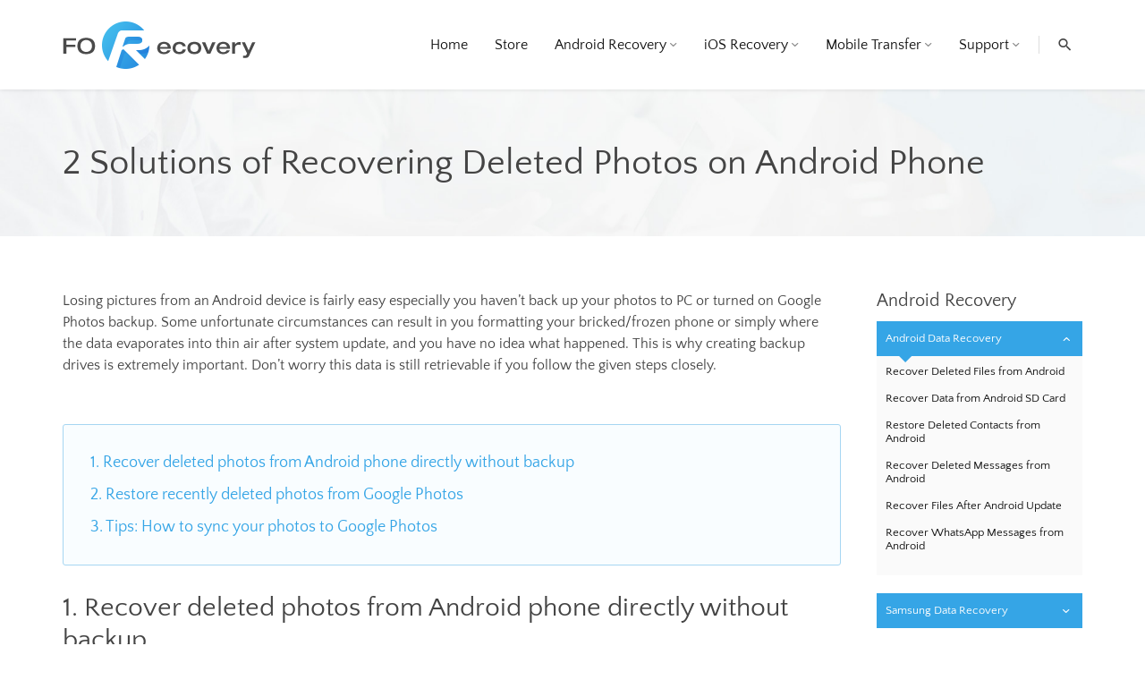

--- FILE ---
content_type: text/html; charset=UTF-8
request_url: https://www.forecovery.com/android/recover-photos-on-android.html
body_size: 10092
content:
<!DOCTYPE html>
<html lang="en-US" prefix="og: http://ogp.me/ns#">
<head>
<meta charset="UTF-8">
<meta name="apple-mobile-web-app-capable" content="yes" />
<meta http-equiv="X-UA-Compatible" content="IE=Edge"/>
<meta name='ir-site-verification-token' value='-786925778' />
<meta name="viewport" content="width=device-width, initial-scale=1.0, minimum-scale=1.0, maximum-scale=1.0, user-scalable=no" />
<link rel="profile" href="http://gmpg.org/xfn/11">
<link href="https://www.forecovery.com/wp-content/themes/forecovery/favicon.ico" rel="icon"/>
<title>Android Photo Recovery: Recover Deleted Photos and Pictures on Android Phone</title>

<!-- This site is optimized with the Yoast SEO plugin v4.5 - https://yoast.com/wordpress/plugins/seo/ -->
<meta name="description" content="Lose photos from your Android phone accidentally? Here we will show you three solutions to get them back from cloud, device internal storage and SD card."/>
<meta name="robots" content="noodp"/>
<link rel="canonical" href="https://www.forecovery.com/android/recover-photos-on-android.html" />
<meta property="og:locale" content="en_US" />
<meta property="og:type" content="article" />
<meta property="og:title" content="Android Photo Recovery: Recover Deleted Photos and Pictures on Android Phone" />
<meta property="og:description" content="Lose photos from your Android phone accidentally? Here we will show you three solutions to get them back from cloud, device internal storage and SD card." />
<meta property="og:url" content="https://www.forecovery.com/android/recover-photos-on-android.html" />
<meta property="og:site_name" content="FORecovery" />
<meta property="article:section" content="Android Recovery" />
<meta property="article:published_time" content="2017-03-20T17:11:49+00:00" />
<meta property="article:modified_time" content="2019-10-08T18:15:10+00:00" />
<meta property="og:updated_time" content="2019-10-08T18:15:10+00:00" />
<meta property="og:image" content="https://www.forecovery.com/wp-content/uploads/2017/03/hot-article.jpg" />
<meta property="og:image:width" content="800" />
<meta property="og:image:height" content="533" />
<meta name="twitter:card" content="summary" />
<meta name="twitter:description" content="Lose photos from your Android phone accidentally? Here we will show you three solutions to get them back from cloud, device internal storage and SD card." />
<meta name="twitter:title" content="Android Photo Recovery: Recover Deleted Photos and Pictures on Android Phone" />
<meta name="twitter:image" content="https://www.forecovery.com/wp-content/uploads/2017/03/hot-article.jpg" />
<!-- / Yoast SEO plugin. -->

<link rel='dns-prefetch' href='//www.forecovery.com' />
<link rel='dns-prefetch' href='//s.w.org' />
<link rel="alternate" type="application/rss+xml" title="FORecovery &raquo; Feed" href="https://www.forecovery.com/feed" />
<link rel="alternate" type="application/rss+xml" title="FORecovery &raquo; Comments Feed" href="https://www.forecovery.com/comments/feed" />
<link rel="alternate" type="application/rss+xml" title="FORecovery &raquo; 2 Solutions of Recovering Deleted Photos on Android Phone Comments Feed" href="https://www.forecovery.com/android/recover-photos-on-android.html/feed" />
		<script type="text/javascript">
			window._wpemojiSettings = {"baseUrl":"https:\/\/s.w.org\/images\/core\/emoji\/2.2.1\/72x72\/","ext":".png","svgUrl":"https:\/\/s.w.org\/images\/core\/emoji\/2.2.1\/svg\/","svgExt":".svg","source":{"concatemoji":"https:\/\/www.forecovery.com\/wp-includes\/js\/wp-emoji-release.min.js?ver=4.7.3"}};
			!function(a,b,c){function d(a){var b,c,d,e,f=String.fromCharCode;if(!k||!k.fillText)return!1;switch(k.clearRect(0,0,j.width,j.height),k.textBaseline="top",k.font="600 32px Arial",a){case"flag":return k.fillText(f(55356,56826,55356,56819),0,0),!(j.toDataURL().length<3e3)&&(k.clearRect(0,0,j.width,j.height),k.fillText(f(55356,57331,65039,8205,55356,57096),0,0),b=j.toDataURL(),k.clearRect(0,0,j.width,j.height),k.fillText(f(55356,57331,55356,57096),0,0),c=j.toDataURL(),b!==c);case"emoji4":return k.fillText(f(55357,56425,55356,57341,8205,55357,56507),0,0),d=j.toDataURL(),k.clearRect(0,0,j.width,j.height),k.fillText(f(55357,56425,55356,57341,55357,56507),0,0),e=j.toDataURL(),d!==e}return!1}function e(a){var c=b.createElement("script");c.src=a,c.defer=c.type="text/javascript",b.getElementsByTagName("head")[0].appendChild(c)}var f,g,h,i,j=b.createElement("canvas"),k=j.getContext&&j.getContext("2d");for(i=Array("flag","emoji4"),c.supports={everything:!0,everythingExceptFlag:!0},h=0;h<i.length;h++)c.supports[i[h]]=d(i[h]),c.supports.everything=c.supports.everything&&c.supports[i[h]],"flag"!==i[h]&&(c.supports.everythingExceptFlag=c.supports.everythingExceptFlag&&c.supports[i[h]]);c.supports.everythingExceptFlag=c.supports.everythingExceptFlag&&!c.supports.flag,c.DOMReady=!1,c.readyCallback=function(){c.DOMReady=!0},c.supports.everything||(g=function(){c.readyCallback()},b.addEventListener?(b.addEventListener("DOMContentLoaded",g,!1),a.addEventListener("load",g,!1)):(a.attachEvent("onload",g),b.attachEvent("onreadystatechange",function(){"complete"===b.readyState&&c.readyCallback()})),f=c.source||{},f.concatemoji?e(f.concatemoji):f.wpemoji&&f.twemoji&&(e(f.twemoji),e(f.wpemoji)))}(window,document,window._wpemojiSettings);
		</script>
		<style type="text/css">
img.wp-smiley,
img.emoji {
	display: inline !important;
	border: none !important;
	box-shadow: none !important;
	height: 1em !important;
	width: 1em !important;
	margin: 0 .07em !important;
	vertical-align: -0.1em !important;
	background: none !important;
	padding: 0 !important;
}
</style>
<link rel='stylesheet' id='other-css'  href='https://www.forecovery.com/wp-content/themes/forecovery/css/other.css?ver=4.7.3' type='text/css' media='all' />
<link rel='stylesheet' id='fonts-css'  href='https://www.forecovery.com/wp-content/themes/forecovery/css/fonts.css?ver=4.7.3' type='text/css' media='all' />
<link rel='stylesheet' id='forecovery-style-css'  href='https://www.forecovery.com/wp-content/themes/forecovery/style.css?ver=4.7.3' type='text/css' media='all' />
<script type='text/javascript' src='https://www.forecovery.com/wp-includes/js/jquery/jquery.js?ver=1.12.4'></script>
<script type='text/javascript' src='https://www.forecovery.com/wp-includes/js/jquery/jquery-migrate.min.js?ver=1.4.1'></script>
<link rel='https://api.w.org/' href='https://www.forecovery.com/wp-json/' />
<link rel="EditURI" type="application/rsd+xml" title="RSD" href="https://www.forecovery.com/xmlrpc.php?rsd" />
<link rel="wlwmanifest" type="application/wlwmanifest+xml" href="https://www.forecovery.com/wp-includes/wlwmanifest.xml" /> 
<meta name="generator" content="WordPress 4.7.3" />
<link rel='shortlink' href='https://www.forecovery.com/?p=143' />
<link rel="alternate" type="application/json+oembed" href="https://www.forecovery.com/wp-json/oembed/1.0/embed?url=https%3A%2F%2Fwww.forecovery.com%2Fandroid%2Frecover-photos-on-android.html" />
<link rel="alternate" type="text/xml+oembed" href="https://www.forecovery.com/wp-json/oembed/1.0/embed?url=https%3A%2F%2Fwww.forecovery.com%2Fandroid%2Frecover-photos-on-android.html&#038;format=xml" />
<link rel="pingback" href="https://www.forecovery.com/xmlrpc.php"></head>

<body class="post-template-default single single-post postid-143 single-format-standard group-blog">




	<header>
     
	 



	 
		<div class="wrap">

			<div class="logo">
				<a href="/"><img src="https://www.forecovery.com/wp-content/themes/forecovery/images/logo.png" alt=""/></a>
			</div>


			<nav>

				<ul id="primary-menu" class="main-menu"><li id="menu-item-12" class="menu-item menu-item-type-custom menu-item-object-custom menu-item-12"><a href="/">Home</a></li>
<li id="menu-item-95" class="menu-item menu-item-type-post_type menu-item-object-page menu-item-95"><a href="https://www.forecovery.com/store/">Store</a></li>
<li id="menu-item-375" class="menu-item menu-item-type-custom menu-item-object-custom menu-item-has-children menu-item-375"><a href="#">Android Recovery</a>
<ul class="sub-menu">
	<li id="menu-item-243" class="menu-item menu-item-type-post_type menu-item-object-product menu-item-243"><a href="https://www.forecovery.com/android-data-recovery/">Android Data Recovery</a></li>
	<li id="menu-item-244" class="menu-item menu-item-type-post_type menu-item-object-product menu-item-244"><a href="https://www.forecovery.com/android-data-extraction/">Android Data Extraction</a></li>
	<li id="menu-item-1709" class="menu-item menu-item-type-post_type menu-item-object-product menu-item-1709"><a href="https://www.forecovery.com/android-lock-screen-removal/">Android Lock Screen Removal</a></li>
	<li id="menu-item-242" class="menu-item menu-item-type-post_type menu-item-object-product menu-item-242"><a href="https://www.forecovery.com/android-data-backup-restore/">Android Data Backup &#038; Restore</a></li>
</ul>
</li>
<li id="menu-item-382" class="menu-item menu-item-type-custom menu-item-object-custom menu-item-has-children menu-item-382"><a href="#">iOS Recovery</a>
<ul class="sub-menu">
	<li id="menu-item-247" class="menu-item menu-item-type-post_type menu-item-object-product menu-item-247"><a href="https://www.forecovery.com/iphone-data-recovery/">iPhone Data Recovery</a></li>
	<li id="menu-item-246" class="menu-item menu-item-type-post_type menu-item-object-product menu-item-246"><a href="https://www.forecovery.com/ios-system-recovery/">iOS System Recovery</a></li>
	<li id="menu-item-245" class="menu-item menu-item-type-post_type menu-item-object-product menu-item-245"><a href="https://www.forecovery.com/whatsapp-transfer-backup-restore/">WhatsApp Transfer, Backup &#038; Restore</a></li>
</ul>
</li>
<li id="menu-item-384" class="menu-item menu-item-type-custom menu-item-object-custom menu-item-has-children menu-item-384"><a href="#">Mobile Transfer</a>
<ul class="sub-menu">
	<li id="menu-item-248" class="menu-item menu-item-type-post_type menu-item-object-product menu-item-248"><a href="https://www.forecovery.com/phone-transfer/">Phone Transfer</a></li>
</ul>
</li>
<li id="menu-item-1672" class="menu-item menu-item-type-custom menu-item-object-custom menu-item-has-children menu-item-1672"><a href="#">Support</a>
<ul class="sub-menu">
	<li id="menu-item-75" class="menu-item menu-item-type-post_type menu-item-object-page menu-item-75"><a href="https://www.forecovery.com/support/">Support</a></li>
	<li id="menu-item-1673" class="menu-item menu-item-type-post_type menu-item-object-page current_page_parent menu-item-1673"><a href="https://www.forecovery.com/how-to/">How To</a></li>
</ul>
</li>
</ul>

				<div class="search-box">
					<i class="search-open"></i>						
					
					<form method="get" action="https://www.forecovery.com/">
						<input class="search" type="search" value="" name="s" id="s" placeholder="Enter a Key Word Here">
						<button type="submit"></button>
						<i class="search-close"></i>
					</form>
				</div><!-- search-end -->


			</nav>
		</div>

		
	</header>
	<div class="m-header"></div>
	<!-- header-end -->
<!-- Go to www.addthis.com/dashboard to customize your tools --> <script type="text/javascript" src="//s7.addthis.com/js/300/addthis_widget.js#pubid=ra-58d8c81882d818ed"></script> 
	<div class="article-header">

		<div class="wrap">
			<h1>2 Solutions of Recovering Deleted Photos on Android Phone</h1><!-- title -->
		</div>

		<div class="bg-full" style="background-image: url(https://www.forecovery.com/wp-content/themes/forecovery/images/bg4.jpg)"></div>

	</div><!-- header-end -->
	

	<div class="wrap-has-side cf">
		

		<div class="article-detail">



			<div class="wrap"><!-- "wrap" for wordpress-textarea import content -->
			<p>Losing pictures from an Android device is fairly easy especially you haven&#8217;t back up your photos to PC or turned on Google Photos backup. Some unfortunate circumstances can result in you formatting your bricked/frozen phone or simply where the data evaporates into thin air after system update, and you have no idea what happened. This is why creating backup drives is extremely important. Don&#8217;t worry this data is still retrievable if you follow the given steps closely.</p>
<p>&nbsp;</p>
<blockquote><p><a href="#Part1">1. Recover deleted photos from Android phone directly without backup</a><br />
<a href="#Part2">2. Restore recently deleted photos from Google Photos</a><br />
<a href="#Part3">3. Tips: How to sync your photos to Google Photos</a></p></blockquote>
<h3 id="Part1">1. Recover deleted photos from Android phone directly without backup</h3>
<p>The most basic method to recover your deleted photos is recovering directly from your device using a third party tool kit if one does not have a backup of those images. We recommend you use <a href="https://www.forecovery.com/android-data-recovery/">Android Data Recovery</a> toolkit. By using Android Data Recovery, lost data in the form of contacts, videos, photos, and messages as well as calendars, call logs and other in-app data can be retrieved.</p>
<p>The app runs on windows and mac both. It is compatible with every Android device from Samsung (Galaxy S10, Note 10), LG (LG G8, V50), Motorola (Moto G7), Sony, OnePlus, etc in all Android version include the latest Android 10.0. You can perform an extensive scan with this kit to recover your lost data.</p>
<p><a class="download win" href="https://www.forecovery.com/downloads/android-data-recovery.exe ">Download Win</a><a class="download mac" href="https://www.forecovery.com/downloads/mac-android-data-recovery.dmg">Download Mac</a></p>
<p><strong>Step 1.</strong> Launch the software on your laptop or computer and select &#8220;Android Data Recovery&#8221; on the left of the window.</p>
<p><img class="size-full wp-image-7495 aligncenter" src="https://www.forecovery.com/wp-content/uploads/2019/04/fl-android-toolkit-main-1.png" alt="FL Android Toolkit Main 1" /></p>
<p>&nbsp;</p>
<p><strong>Step 2.</strong> Plug in your Android phone with the data cable to your computer.</p>
<p><img class="size-full wp-image-7476 aligncenter" src="https://www.forecovery.com/wp-content/uploads/2019/04/fl-android-data-recovery-1.png" alt="FL Android Data Recovery 1" /></p>
<p>Enable the USB debugging on your device; this allows the software to access your phone&#8217;s storage.</p>
<p><img class="size-full wp-image-7477 aligncenter" src="https://www.forecovery.com/wp-content/uploads/2019/04/fl-android-data-recovery-2.png" alt="FL Android Data Recovery 2" /></p>
<p>&nbsp;</p>
<p><strong>Step 3. </strong> A list of all the type of files you want to recover will pop up, check the one that says &#8220;gallery&#8221; and any other type of file that you want to recover and press the button that says &#8220;next&#8221; to continue.</p>
<p><img class="size-full wp-image-7479 aligncenter" src="https://www.forecovery.com/wp-content/uploads/2019/04/fl-android-data-recovery-4.png" alt="FL Android Data Recovery 4" /></p>
<p>&nbsp;</p>
<p>The software will begin to scan your device to check for any traces of the data you lost. For the first timers, we recommend using the &#8220;standard&#8221; option as it mostly gets the task done. In the case, it doesn&#8217;t then choose the advanced one as an alternate option to try later. Press &#8220;start&#8221; to continue.</p>
<p>The scan will take some time, so hold on tight.</p>
<p>&nbsp;</p>
<p><strong>Step 4.</strong> When the scan is complete, you can now view a list of all the data retrieved from your device. You can preview it as you like and select those you prefer to recover.</p>
<p>On choosing &#8220;recover,&#8221; it will ask you for a directory to save the retrieved files on. You can directly recover them on to your device as well as on to your laptop computer.</p>
<p><img class="size-full wp-image-7487 aligncenter" src="https://www.forecovery.com/wp-content/uploads/2019/04/fl-android-data-recovery-result-photos.jpg" alt="FL Android Data Recovery Result Photos" /></p>
<p>&nbsp;</p>
<h3 id="Part2">2. Restore recently deleted photos from Google Photos</h3>
<p>Most android devices identify with Google photos as their main backup directory so if you are likely to have backed up your photos to Google photos and would like to recover your lost data using Googles services then follow the following guide to help you get hold of your lost data.</p>
<p>When you delete photos from your Google account, the photos are not permanently deleted. The system stores those files in a temporary folder labeled trash for about 60 days&#8217; time period. After 60 days are over the contents of the trash folder are completely gotten rid of. So if you still have time, you can still restore them to your device.</p>
<p>&nbsp;</p>
<p>To restore images from Google photos, open Google photos app and select the folder &#8220;trash&#8221; from the menu option or open the link photos.Google.com/trash. You will be redirected to a new page with all the images deleted in the past 60 days.</p>
<p><img class="size-full wp-image-460 aligncenter" src="https://www.forecovery.com/wp-content/uploads/2017/03/recover-from-google-photo.png" alt="Recover from Google Photos" /></p>
<p>Select and restore the photos according to your preference. You can further access these photos in the Photos section.</p>
<p><img class="size-full wp-image-7468 aligncenter" src="https://www.forecovery.com/wp-content/uploads/2019/04/recover-from-google-photo-2.jpg" alt="Recover from Google Photo 2" /></p>
<p>There is a slight chance that you can recover photos that were permanently deleted after the 60 days time period. This is may be possible if you deleted photos from your laptop or phone storage and as well as from Google photos including the trash folder. In such a situation you can contact Google drive&#8217;s customer support team who will further help you in restoring the file for you. This can only be successful if you&#8217;ve exceeded the time period further by 21 days. However, you need to make your case in order to get the customer support team to help you out.</p>
<p>&nbsp;</p>
<p>To submit your request navigate to the &#8220;contact us&#8221; page and open &#8220;missing or deleted files&#8221; and contact them either by email or chat services. You can further obtain help through call as well.</p>
<h3 id="Part3">3. Tips: How to sync your photos to Google Photos</h3>
<p>To prevent such a situation from occurring in the first place you can sync your photos to Google Photos. This will keep a backup of all your important images and avoid any stressful situation in the long run. We would recommend using this especially if you are a professional photographer and since your work revolves around these photos, it should be your utmost priority to have high-quality backups. This section will provide you with some great tips on how to get started with Google photos.</p>
<p>&nbsp;</p>
<p>To sync your photos perform the following steps:</p>
<p>Begin by downloading the Google photos app using the Google play store. Skip, if you already have the app.</p>
<p>&nbsp;</p>
<p><strong>1.</strong> Open Google photos app.<br />
<strong>2.</strong> Sign in with your Google account<br />
<strong>3.</strong> Go to the main menu and choose Settings. Tap on &#8216;Back up &amp; Sync&#8217;</p>
<p><strong>4.</strong> Choose your preferred quality of the pictures in settings.<br />
Wait while Google begins to sync your entire photo library to its cloud services.</p>
<p><img class="alignnone size-full wp-image-1282" src="https://www.forecovery.com/wp-content/uploads/2017/04/google-photos-backup.png" alt="Google Photos Backup" /></p>
<p>You can choose the folders you want Google to sync to its cloud libraries by following the steps mentioned below.</p>
<p><strong>1.</strong> Launch the Google photos app<br />
<strong>2.</strong> Tap the icon with three parallel lines on the top left corner of your screen (over flow icon)<br />
<strong>3.</strong> Press the settings icon (the one that resembles a gear)<br />
<strong>4.</strong> Select back up and sync your photos.</p>
<p><audio style="display: none;" controls="controls"></audio></p>
			

<script>
jQuery(document).ready(function(){
if(navigator.userAgent.match(/(iPhone|iPod|Android|ios)/i)){
	jQuery("a.download").attr("href", "https://www.forecovery.com/mobile_download/android-data-recovery/");
}
})
</script>
    			
			
			
			
			
						</div>	

			<div class="post-meta">
				<!-- <img class="head-img" src=""/ alt=""> -->
				<div>
				<img src="https://www.forecovery.com/wp-content/uploads/2017/03/annie.jpg" width="80" height="80" alt="Annie" class="avatar avatar-80 wp-user-avatar wp-user-avatar-80 alignnone photo" />				<p class="author"><i>By</i>Annie</p>
				<p class="date">March 20, 2017</p>
				<p class="category"><i>In</i><a href="#"><a href="https://www.forecovery.com/android/" rel="category tag">Android Recovery</a></a></p>
				<div class="social-wrap">
					<a href="https://www.facebook.com/FORecovery/" class='facebook' target="_blank" rel="nofollow"></a>
					<a href="https://twitter.com/FORecoveryPro" class='twitter' target="_blank" rel="nofollow"></a>
					<a href="http://www.linkedin.com/in/forecovery/" class='linkedin' target="_blank" rel="nofollow"></a>
					<a href="https://plus.google.com/b/108341239026179746034/108341239026179746034" class='google-plus' target="_blank" rel="nofollow"></a>
					</div>

			</div>


			<div class="comment-wrap">
						
			</div>

	</div>
<div id="disqus_thread" style="margin-top:50px;"></div>
<script>

/**
*  RECOMMENDED CONFIGURATION VARIABLES: EDIT AND UNCOMMENT THE SECTION BELOW TO INSERT DYNAMIC VALUES FROM YOUR PLATFORM OR CMS.
*  LEARN WHY DEFINING THESE VARIABLES IS IMPORTANT: https://disqus.com/admin/universalcode/#configuration-variables*/
/*
var disqus_config = function () {
this.page.url = PAGE_URL;  // Replace PAGE_URL with your page's canonical URL variable
this.page.identifier = PAGE_IDENTIFIER; // Replace PAGE_IDENTIFIER with your page's unique identifier variable
};
*/
(function() { // DON'T EDIT BELOW THIS LINE
var d = document, s = d.createElement('script');
s.src = 'https://https-forecovery-com.disqus.com/embed.js';
s.setAttribute('data-timestamp', +new Date());
(d.head || d.body).appendChild(s);
})();
</script>
<noscript>Please enable JavaScript to view the <a href="https://disqus.com/?ref_noscript">comments powered by Disqus.</a></noscript>
			


		</div><!-- detail-end -->



		<div class="side">

			<h6>Android Recovery</h6><!-- outside-title -->

		<div class="box accordion"><i>Android Data Recovery</i><ul><li><a href="https://www.forecovery.com/android/recover-deleted-files-on-android.html">Recover Deleted Files from Android</a></li><li><a href="https://www.forecovery.com/android/recover-data-from-sd-card.html">Recover Data from Android SD Card</a></li><li><a href="https://www.forecovery.com/android/restore-contacts-on-android.html">Restore Deleted Contacts from Android</a></li><li><a href="https://www.forecovery.com/android/recover-deleted-text-messages-from-android.html">Recover Deleted Messages from Android</a></li><li><a href="https://www.forecovery.com/android/recover-files-after-android-update.html">Recover Files After Android Update</a></li><li><a href="https://www.forecovery.com/android/retrieve-deleted-whatsapp-messages-on-android.html">Recover WhatsApp Messages from Android</a></li></ul></div><div class="box accordion"><i>Samsung Data Recovery</i><ul><li><a href="https://www.forecovery.com/samsung/recover-whatsapp-messages-from-samsung.html">Recover WhatsApp Messages from Samsung</a></li><li><a href="https://www.forecovery.com/sumsung/recover-contacts-from-galaxy.html">Recover Contacts from Samsung</a></li><li><a href="https://www.forecovery.com/samsung/recover-data-from-samsung-sd-card.html">Recover Data from Samsung SD Card</a></li><li><a href="https://www.forecovery.com/samsung/recover-data-from-internal-memory.html">Recover Data from Internal Memory</a></li><li><a href="https://www.forecovery.com/samsung/retrieve-deleted-messages-from-samsung-galaxy.html">Retrieve Messages from Samsung</a></li><li><a href="https://www.forecovery.com/samsung/recover-deleted-photos-from-samsung-galaxy-s-note.html">Recover Photos from Samsung</a></li></ul></div><div class="box accordion"><i>Android Broken Data Recovery</i><ul><li><a href="https://www.forecovery.com/samsung/recover-files-from-dead-samsung.html">Retrieve Data from Dead Samsung</a></li><li><a href="https://www.forecovery.com/samsung/recover-data-from-frozen-samsung.html">Recover Data from Frozen Samsung</a></li><li><a href="https://www.forecovery.com/samsung/recover-message-from-broken-samsung.html">Recover Messages from Broken Samsung</a></li><li><a href="https://www.forecovery.com/samsung/recover-data-from-samsung-with-broken-screen.html">Recover Data from Broken Samsung</a></li><li><a href="https://www.forecovery.com/android/recover-data-from-water-damaged-android.html">5 Steps to Saving Your Water Damaged Android Phone </a></li><li><a href="https://www.forecovery.com/android/recover-data-if-android-restarting-auto.html">4 Ways to Fix Android Device that Keeps Restarting Automatically</a></li><li><a href="https://www.forecovery.com/android/get-data-off-your-brick-android-phone.html">Recover Data from Bricked Android</a></li><li><a href="https://www.forecovery.com/android/get-data-off-black-screen-android.html">Recover Broken Screen Android Data</a></li></ul></div><div class="box accordion"><i>iPhone to Android Transfer</i><ul><li><a href="https://www.forecovery.com/transfer/photos-from-iphone-to-android.html">Transfer iPhone Photos to Android</a></li><li><a href="https://www.forecovery.com/transfer/sms-from-iphone-to-android.html">Transfer SMS from iPhone to Android</a></li><li><a href="https://www.forecovery.com/transfer/whatsapp-messages-from-iphone-to-android.html">Transfer WhatsApp Messages from iPhone to Android</a></li><li><a href="https://www.forecovery.com/transfer/transfer-icloud-messages-to-android.html">Transfer iCloud Messages to Android</a></li><li><a href="https://www.forecovery.com/transfer/restore-icloud-contacts-to-android.html">Restore iCloud Contacts to Android</a></li><li><a href="https://www.forecovery.com/transfer/transfer-contacts-from-iphone-to-android.html">Transfer iPhone Contacts to Android</a></li></ul></div>

		</div><!-- side-end -->

	</div><!-- side & content end -->	
	
		


	<footer>
		<div class="wrap">

			<div class="footer-info cf">

				<div class="foot-box about">
					<p>About FORecovery</p>
					FORecovery provides Android, Samsung, iPhone data recovery utility and mobile transfer software, aiming to play as your mobile solution expert.				</div>

				<div class="foot-box support">
					<p>Support</p>
					<ul id="menu-support" class="menu"><li id="menu-item-55" class="menu-item menu-item-type-post_type menu-item-object-page menu-item-55"><a rel="nofollow" href="https://www.forecovery.com/about/">About FORecovery</a></li>
<li id="menu-item-53" class="menu-item menu-item-type-post_type menu-item-object-page menu-item-53"><a rel="nofollow" href="https://www.forecovery.com/privacy-policy/">Privacy Policy</a></li>
<li id="menu-item-52" class="menu-item menu-item-type-post_type menu-item-object-page menu-item-52"><a rel="nofollow" href="https://www.forecovery.com/terms-conditions/">Terms &#038; Conditions</a></li>
<li id="menu-item-604" class="menu-item menu-item-type-post_type menu-item-object-page menu-item-604"><a href="https://www.forecovery.com/sitemap/">Sitemap</a></li>
</ul>				</div>

				<div class="foot-box discover">
					<p>Discover FORecovery</p>
					<ul id="menu-discover-forecovery" class="menu"><li id="menu-item-252" class="menu-item menu-item-type-post_type menu-item-object-product menu-item-252"><a href="https://www.forecovery.com/android-data-recovery/">Android Data Recovery</a></li>
<li id="menu-item-253" class="menu-item menu-item-type-post_type menu-item-object-product menu-item-253"><a href="https://www.forecovery.com/android-data-extraction/">Android Data Extraction</a></li>
<li id="menu-item-251" class="menu-item menu-item-type-post_type menu-item-object-product menu-item-251"><a href="https://www.forecovery.com/iphone-data-recovery/">iPhone Data Recovery</a></li>
<li id="menu-item-254" class="menu-item menu-item-type-post_type menu-item-object-product menu-item-254"><a href="https://www.forecovery.com/ios-system-recovery/">iOS System Recovery</a></li>
</ul>				</div>

				<div class="foot-box social">
					<p>Follow FORecovery On</p>
					<div class="social-wrap">
						<a href="https://www.facebook.com/FORecovery/ " class='facebook' target="_blank" rel="nofollow"></a>
						<a href="https://twitter.com/FORecoveryPro" class='twitter' target="_blank" rel="nofollow"></a>
						<a href="http://www.linkedin.com/in/forecovery/" class='linkedin' target="_blank" rel="nofollow"></a>
						<a href="https://plus.google.com/b/108341239026179746034/108341239026179746034" class='google-plus' target="_blank" rel="nofollow"></a>
					</div>
					<span id="siteseal"><script async type="text/javascript" src="https://seal.godaddy.com/getSeal?sealID=IgMNhjIDyRCm1STLw4jiVz6ovGjyHQ6vzumJjocCr9RTHwh5xfsmV4W2NdwK"></script></span>
				</div>
				
			</div>

			<div class="copy">
				<i>© 2020 FORecovery Solution Ltd., All Rights Reserved</i>
				<div class="clone-menu">
					<!-- use js clone main-menu content -->
				</div>
			</div>

		</div>

	</footer><!-- footer end -->

<script type='text/javascript' src='https://www.forecovery.com/wp-content/themes/forecovery/js/plugins.js?ver=20170306'></script>
<script type='text/javascript' src='https://www.forecovery.com/wp-content/themes/forecovery/js/main.js?ver=20170306'></script>
<script type='text/javascript' src='https://www.forecovery.com/wp-includes/js/comment-reply.min.js?ver=4.7.3'></script>
<script type='text/javascript' src='https://www.forecovery.com/wp-includes/js/wp-embed.min.js?ver=4.7.3'></script>
<script>
	jQuery(document).ready(function(){
		jQuery(".current-menu-item").addClass("current");
	});
</script>
<script>
  (function(i,s,o,g,r,a,m){i['GoogleAnalyticsObject']=r;i[r]=i[r]||function(){
  (i[r].q=i[r].q||[]).push(arguments)},i[r].l=1*new Date();a=s.createElement(o),
  m=s.getElementsByTagName(o)[0];a.async=1;a.src=g;m.parentNode.insertBefore(a,m)
  })(window,document,'script','https://www.google-analytics.com/analytics.js','ga');

  ga('create', 'UA-96369702-1', 'auto');
  ga('send', 'pageview');

</script>
<!-- Piwik -->
<script type="text/javascript">
  var _paq = _paq || [];
  _paq.push(['trackPageView']);
  _paq.push(['enableLinkTracking']);
  (function() {
    var u="http://45.33.53.237:8088/";
    _paq.push(['setTrackerUrl', u+'piwik.php']);
    _paq.push(['setSiteId', 1]);
    var d=document, g=d.createElement('script'), s=d.getElementsByTagName('script')[0];
    g.type='text/javascript'; g.async=true; g.defer=true; g.src=u+'piwik.js'; s.parentNode.insertBefore(g,s);
  })();
</script>
<noscript><p><img src="http://45.33.53.237:8088/piwik.php?idsite=1" style="border:0;" alt="" /></p></noscript>
<!-- End Piwik Code -->

</body>
</html>


--- FILE ---
content_type: text/css
request_url: https://www.forecovery.com/wp-content/themes/forecovery/css/fonts.css?ver=4.7.3
body_size: 574
content:
@charset "utf-8";


@font-face {
	font-family: 'FORecovery';
	src: url('fonts/FORecovery100.woff2') format('woff2'),
		url('fonts/FORecovery100.woff') format('woff'),
		url('fonts/FORecovery100.svg#FORecovery100') format('svg');
	font-weight: 100;
	font-style: normal;
}
@font-face {
	font-family: 'FORecovery';
	src: url('fonts/FORecovery400.woff2') format('woff2'),
		url('fonts/FORecovery400.woff') format('woff'),
		url('fonts/FORecovery400.svg#FORecovery400') format('svg');
	font-weight: 400;
	font-style: normal;
}
@font-face {
	font-family: 'FORecovery';
	src: url('fonts/FORecovery700.woff') format('woff'),
		url('fonts/FORecovery700.woff') format('woff'),
		url('fonts/FORecovery700.svg#FORecovery700') format('svg');
	font-weight: 700;
	font-style: normal;
}




@font-face {
	font-family: 'Lato';
	src:url('fonts/Lato-Regular.woff') format('woff'),
		url('fonts/Lato-Regular.svg#Lato-Regular') format('svg');
	font-weight: 100;
	font-style: normal;
}
@font-face {
	font-family: 'Lato';
	src:url('fonts/Lato-Bold.woff') format('woff'),
		url('fonts/Lato-Bold.svg#Lato-Bold') format('svg');
	font-weight: 400;
	font-style: normal;
}



/*good*/
@font-face {
    font-family: 'trueno';
    src: url('fonts/truenorg-100-webfont.woff2') format('woff2'),
         url('fonts/truenorg-100-webfont.woff') format('woff');
    font-weight: 100;
    font-style: normal;
}

@font-face {
    font-family: 'trueno';
    src: url('fonts/truenorg-400-webfont.woff2') format('woff2'),
         url('fonts/truenorg-400-webfont.woff') format('woff');
    font-weight: 400;
    font-style: normal;
}
@font-face {
    font-family: 'trueno';
    src: url('fonts/truenorg-600-webfont.woff2') format('woff2'),
         url('fonts/truenorg-600-webfont.woff') format('woff');
    font-weight: 700;
    font-style: normal;
}

@font-face {
    font-family: 'trueno';
    src: url('fonts/truenorg-700-webfont.woff2') format('woff2'),
         url('fonts/truenorg-700-webfont.woff') format('woff');
    font-weight: 900;
    font-style: normal;
}



@font-face {
    font-family: 'quattrocento_sans';
    src: url('fonts/quattrocento_sans700.woff') format('woff');
    font-weight: 700;
    font-style: normal;
}

@font-face {
    font-family: 'quattrocento_sans';
    src: url('fonts/quattrocento_sans100.woff') format('woff');
    font-weight: 100;
    font-style: normal;
}



@font-face {
	font-family: 'myicon';
	src:    url('fonts/icomoon.eot?lgi8xq');
	src:    url('fonts/icomoon.eot?lgi8xq#iefix') format('embedded-opentype'),
	url('fonts/icomoon.ttf?lgi8xq') format('truetype'),
	url('fonts/icomoon.woff?lgi8xq') format('woff'),
	url('fonts/icomoon.svg?lgi8xq#icomoon') format('svg');
	font-weight: normal !important;
}


--- FILE ---
content_type: text/css
request_url: https://www.forecovery.com/wp-content/themes/forecovery/style.css?ver=4.7.3
body_size: 11030
content:
/*
Theme Name: FORecovery
Theme URI: http://underscores.me/
Author: Muyod
Author URI: http://muyod.com
Description: Theme for FORecovery
Version: 1.0.0
License: GNU General Public License v2 or later
License URI: LICENSE
Text Domain: forecovery

Base on HTML for Tansi:
Version: 1.0.0
Author: 87825846@qq.com
Author URI: http://www.allvery.com


Tags:

This theme, like WordPress, is licensed under the GPL.
Use it to make something cool, have fun, and share what you've learned with others.

FORecovery is based on Underscores http://underscores.me/, (C) 2012-2016 Automattic, Inc.
Underscores is distributed under the terms of the GNU GPL v2 or later.

Normalizing styles have been helped along thanks to the fine work of
Nicolas Gallagher and Jonathan Neal http://necolas.github.io/normalize.css/
*/

@charset "utf-8";

html{
	font-size: 16px;
}

body{
	font-size: 1rem;
}

/*Minimum-text*/
.time{
	font-size: 0.875rem;
}

/* site  basic ============================================================================================ */

html,body, p, input, h1, h2, h3, h4, h5, h6, ul, ol,li, dl, dt, dd, form,figure,svg{margin: 0; padding: 0;}
img{border:none;border:0;vertical-align: middle;}
body,li,a,div,nav,header,footer,section,span,p,article,ol,ul,figure,form,input,textarea,em,dl,dt,dd,.h,i,img,:after,:before{box-sizing: border-box;}
input[type=text]::-ms-clear {  display: none; width : 0; height: 0; }
input[type=text]::-ms-reveal {  display: none; width : 0; height: 0; }
input[type="search"]::-webkit-search-decoration,
input[type="search"]::-webkit-search-cancel-button,
input[type="search"]::-webkit-search-results-button,
input[type="search"]::-webkit-search-results-decoration{ display: none; }
input,button{-webkit-appearance: none;}
button{border: none;}
textarea,input,a,div,img,button,select,i,li{outline:none;}
a{-webkit-tap-highlight-color:rgba(19,20,21,0);text-decoration: none;}
em,i,cite{font-style: normal;}
textarea,input{border: 1px solid;}
li{
	list-style-type: none;
}
.article-detail ul li,.product-detail ul li{
	list-style-type: disc;
}
.article-detail ol li,.product-detail ol li{
	list-style-type: decimal;
}

textarea,input,body{
	font-family: 'quattrocento_sans','FORecovery',serif; /* 'quattrocento_sans'  or   'Lato'   or   'trueno' */
}

body{
	overflow-x:hidden;
	color: #444;
	
	font-weight: 100;
}
iframe{
	width: 100%;border:none;
}
p{
	line-height: 150%;
}
table{
	width: 100%;
	border-width: 1px;
	border-collapse: collapse;
	line-height: 48px;
}
table th{
	border-width: 1px;
	border-style: solid;
	font-weight: 400;
}
table td{
	border-width: 1px;
	border-style: solid;
}
table,th,td{
	border-color: #ddd;
	text-align: center;
}
thead{
	background: #fafafa;
}


blockquote{
	position: relative;
	font-size: 110%;
	margin: 30px 0;
	padding:24px 30px;
	line-height: 120%;
	overflow: hidden;
	font-style: normal;
	background: #f9fdff;
	border: 1px solid #a6d6f2;
	border-radius: 3px;
}
blockquote p{
	margin-bottom: 0 !important;
}
blockquote a{
	display: inline-block;vertical-align: top;
	margin: 5px 0;
}
blockquote a:hover{
	text-decoration: underline;
}

/* commonly ============================================================================================*/

a.full,.bg-full a{
	position: absolute;width: 100%;height: 100%;top: 0;left: 0;background:rgba(0,0,0,.0);opacity: 0; z-index: 99;
}

.cf:after{
	content: '';
	clear: both;
	display: block;
	height: 0;
}
.h{
	position: relative;
	margin-bottom: 10px;margin-top: 10px;
	font-weight: 100;
}
input.search::-webkit-input-placeholder{color: #999;}
input.search::-moz-placeholder{color: #999;}
input.search:-ms-input-placeholder{color: #999;}


h1{font-size: 40px;}
h2{font-size: 36px;}
h3{font-size: 30px;}
h4{font-size: 30px;}
h5{font-size: 24px;}
h6{font-size: 18px;}

@media screen and (max-width: 1023px) {
	h1{font-size: 36px;}
	h2{font-size: 30px;}
	h3{font-size: 24px;}
	h4{font-size: 18px;}
	h5{font-size: 16px;}
	h6{font-size: 14px;}
}
@media screen and (max-width: 1023px) {
	h1{font-size: 30px;}
	h2{font-size: 24px;}
	h3{font-size: 20px;}
	h4{font-size: 16px;}
	h5{font-size: 14px;}
	h6{font-size: 12px;}
}
.img{
	position: relative;
	overflow: hidden;
}
.img img{
	width: 100%;
	height: auto;
}
a{
	color: #111;
}
.item img{
	max-width: 100%;
}

/*header ====================================================================================================*/

header{
	position: relative;
	box-shadow: 0 0 5px rgba(11,11,11,.12);
	z-index: 99;
}

header .wrap{
	position: relative;
	max-width: 1180px;
	height: 100px;
	margin: 0 auto;
	padding: 0 20px;
}
.logo{
	position: absolute;
	left: 20px;top: 0;
	height: 100px;line-height: 100px;
	font-size: 0;
	z-index: 10;
}
nav:not(.m-nav){
	float: right;
	margin-top: 20px;
	line-height: 60px;
}
.main-menu{
	float: left;
}
.main-menu li{
	position: relative;
	float: left;
	line-height: 60px;
}
.main-menu > li{
	margin-right: 30px;
}
.main-menu > li:before{
	content: '';position: absolute;width: 0;height: 1px;left: 50%;bottom: 16px;
}
.main-menu > li.current:before{
	width: 100%;left: 0;
}
.sub-menu{
	position: absolute;
	left: 0;top: 50px;
	padding: 20px 26px;
	background-color: #fff;
	box-shadow: 1px 1px 10px rgba(0,0,0,.15);
	border-top: 2px solid;
	visibility: hidden;
	opacity: 0;
}
.sub-menu:not(.open){
	pointer-events: none;
}
.main-menu > li:hover .sub-menu{
	top: 55px;
	visibility: visible;
	opacity: 1;
}
.main-menu > li:hover > a{
	opacity: 0.7;
}
.sub-menu a{
	font-size: 0.875rem;
	white-space: nowrap;
}
.sub-menu li{
	line-height: 30px;
}
.main-menu li.has-children > a:after{
    content: '\e900';
    display: inline-block;
    vertical-align: top;
    margin-right: -4px;
    font-family: 'myicon';
    opacity: 0.5;
}


.search-box{
	position: relative;
	font-size: 0;
	float: left;
	z-index: 9;
}
.search-box form{
	position: absolute;
	right: 20px;top: 0;
	width: 300px;height: 100%;
	opacity: 0;
	visibility: hidden;
	pointer-events: none;
	z-index: 10;
}
.search-box form.open{
	width: 400px;
	opacity: 1;
	visibility: visible;
	pointer-events: auto;
}

.search-box form:after{
	content: '';position: absolute;right: -20px;top: 0;width: 900px;height: 100%;
	background: #fff;
	z-index: -1;
}
.search-box form button,.m-search-box form button{
	position: absolute;visibility: hidden;
}
.search-box i,.search-box form:before{
	position: relative;
	display: inline-block;vertical-align: top;
	width: 40px;height: 60px;
	font-family: 'myicon';
}
.search-box i.search-open:before{
	content: '';position: absolute;height: 20px;width: 1px;background: #ddd;right: 48px;top:20px;
}
.search-box i:after{
	position: absolute;width: 100%;height: 100%;text-align: center;font-size: 1.2rem;
}
.search-box i.search-open:after{
	content: '\e8b6';cursor: pointer;
}
.search-box form:before,.m-search-box form:before{
	content: '\e8b6';
}
.search-box form:before,.m-search-box form:before{
	position: absolute;left: 10px;top: 0;width: 20px;pointer-events: none;font-size: 1.1rem;
}
.search-box i.search-close:after{
	content: '\e5cd';
}
.search-box i.search-close{
	position: absolute;
	right: -40px;top: 0;
	cursor: pointer;
}
.search-box input.search,.m-search-box input.search{
	height: 40px;width: 100%;
	border-color: #ddd;
	padding-left: 34px;
	font-size: 1rem;
	vertical-align: middle;
}
.m-search-box form{
	position: relative;
	margin-top: 30px;
}
.m-search-box form:before{
	font-family: 'myicon';line-height: 40px;
}


.bg-full{
	position: absolute;
	width: 100%;height: 100%;left: 0;top: 0;
	background-position: center;
}
.testimonial .bg-full,
.banner-post-list .bg-full,
.product-footer .bg-full,
.article-header .bg-full,
.banner .bg-full{
	background-size: cover;
}
/*slider ==========================*/

.main-slider{
	position: relative;
	background-color: #eee;
	overflow: hidden;
}
.main-slider .item{
	position: relative;
	height: 560px;
}
.main-slider .bg-full{
	background-size: auto 100%;
}

.slick-dots{
	position: absolute;
	left: 0;bottom: 40px;
	width: 100%;
	text-align: center;
	font-size: 0;
	z-index: 9;
}
.slick-dots li{
	display: inline-block;vertical-align: middle;
	width: 10px;height: 10px;
	margin:0 7px;
	border-radius: 50%;
	background-color: rgba(44,44,44,.3);
	cursor: pointer;
}
.slick-dots li.slick-active{
	transform: scale(1.2,1.2);
}
.slick-arrow{
	position: absolute;
	top: 50%;left: 40px;
	width: 48px;height: 48px;line-height: 48px;text-align: center;
	margin-top: -24px;
	border-radius: 4px;
	background-color: rgba(44,44,44,.2);
	font-family: 'myicon';
	z-index: 9;cursor: pointer;
}
.slick-next{
	left: auto;right: 40px;
}
.slick-arrow:after{
	content: '';position: absolute;left: 0;top: 0; width: 100%;height: 100%;color: #fff;font-size: 1.4rem;
}
.slick-next:after{content: '\e409'}
.slick-prev:after{content: '\e408'}
.slick-prev:hover:after{left: -4px;}
.slick-next:hover:after{left: 4px;}


/*main-tabs ==========================*/

.main-tabs{
	max-width: 1180px;
	margin: 0 auto;
	padding: 100px 20px;
	text-align: center;
}
.tabs-nav{
	margin: 30px 0 60px 0;
	font-size: 0;
}
.tabs-nav li{
	display: inline-block;
	width: 320px;line-height: 68px;
	font-size: 1.5rem;
	border-bottom: 3px solid #f1f1f1;
	color: #999;
	cursor: pointer;
}
.tabs-nav li.current{
	color: #444;
}
.tabs-nav li:before{
	display: inline-block;vertical-align: top;height: 68px;margin-right: 10px;font-family: 'myicon';font-size: 120%;color: #ddd;
}
.tabs-nav li.tabs0:before{
	content: '\eac0';
}
.tabs-nav li.tabs1:before{
	content: '\eabe';position: relative;top: -1px;
}

/*
.tabs-content{
	overflow: hidden;
}

quasimo @ muyod del
*/
.tabs-content li{
	display: none;
}
.tabs-content li.current{
	display: block;
}
.tabs-content .item{
	position: relative;
	float: left;
	width: 33.333333%;
	padding: 0 30px;
}
.tabs-content .item .h{
	margin: 20px 0;
}
.tabs-content .item p{
	padding: 0 30px 30px;
	font-size: 1.125rem;
}
.tabs-content .item > a{
	display: inline-block;
	border: 1px solid #ccc;
	padding: 15px 30px;
	border-radius: 3px;
	text-transform: uppercase;
	letter-spacing: 2px;
	font-size: 0.75rem;
}
.tabs-content .item > a:hover{
	color: #fff;
}
.tabs-content .item:nth-child(3n+1){
	left: -55px;
}
.tabs-content .item:nth-child(3n+3){
	left: 55px;
}
.tabs-content .item:nth-child(3n+2):after,.tabs-content .item:nth-child(3n+2):before{
	content: '';
	position: absolute;left: -30px;bottom: 0;
	width: 1px;height: 70%;
	background-color: #f0f0f0;
}
.tabs-content .item:nth-child(3n+2):after{
	right: -30px;left: auto;
}

/*testimonial ===================================*/

.testimonial{
	position: relative;
	text-align: center;
	background: #fafafa;
}
.testimonial .wrap{
	position: relative;
	max-width: 1180px;
	margin: 0 auto;
	padding: 100px 0;
	z-index: 9;
}
.testimonial .item{
	position: relative;
	padding: 0 200px;
}
.testimonial img{
	width: 80px;height: 80px;
	margin: 20px auto 10px;
	border-radius: 50%;
}
.testimonial p{
	font-size: 1.75rem;
	font-weight: 100;
	line-height: 120%;
}
.testimonial i{
	display: block;
	font-weight: 700;
}
.testimonial em{
	font-size: 0.875rem;
}

.testimonial .slick-arrow{
	background: transparent !important;
}
.testimonial .slick-arrow:after{
	color: #999;font-size: 1.5rem;
}
.testimonial .slick-next:after{content: '\e903'}
.testimonial .slick-prev:after{content: '\e902'}

.hot{
	position: relative;
	max-width: 1180px;
	margin: 100px auto 120px;
	padding: 0 20px;
}
.hot > .wrap{
	position: relative;
}
.sticky{
	position: absolute;
	width: 45%;height: 100%;
	left: 0;top: 0;
	padding-top: 24px;
}
.sticky .item{
	position: relative;
	height: 100%;
	padding: 24px;
	border: 1px solid #eee;
}
.sticky .img{
	position: absolute;
	left: 0;top: 0;right: 0;bottom: 0;margin: 24px;
}
.sticky .bg-full{
	background-size: cover;
}
.sticky .text{
	position: absolute;
	left: 0;bottom: 0;
	padding: 40px 24px;
}
.sticky .text a:not(.more){
	display: block;
	margin: 5px 0 10px;
	font-size: 1.5rem;
	font-weight: 100;
}
.sticky a.more{
	font-size: 0.875rem;
}

.hot .post-list-side{
	float: right;
	width: 55%;
	padding-left: 60px;
}
.hot .post-list-side .item{
	padding: 24px 0 24px 16px;
	border-bottom: 1px solid #eee;
}
.hot .post-list-side .item a{
	position: relative;
	line-height: 120%;
	font-size: 1.125rem;
}
.sitemap li > a:before,
.hot .post-list-side .item a:before,
.banner-post-list a:before,
dl.table-02 dd a:before{
	content: '';position: absolute;left: -16px;top: 8px;
	width: 6px;height: 6px;border: 2px solid;border-radius: 50%;
}
i.time{
	display: block;
	font-size: 0.875rem;
	color: #999;
}
.hot .post-list-side .item .time{margin-top: 6px;}


/*latest ===================================*/

.banner-post-list{
	position: relative;
	background: #888;
	color: #fff;
}
.banner-post-list a{
	color: #fff;
}
.banner-post-list .wrap{
	position: relative;
	max-width: 1180px;
	margin: 0 auto;
	padding: 100px 20px 120px;
	font-size: 0;
	z-index: 9;
}
.banner-post-list .item{
	position: relative;
	display: inline-block;vertical-align: top;
	width: 33.3333333%;
	padding-right: 60px;
	margin: 20px 0;
	font-size: 1rem;
}
.banner-post-list .item:nth-child(3n+2){
	left: 30px;
}
.banner-post-list .item:nth-child(3n+3){
	left: 60px;
}

.banner-post-list .item i{
	display: block;
	margin-top: 10px;
	opacity: 0.7;
}
.banner-post-list a{
	position: relative;
}


/*products ===================================*/

.product-header{
	position: relative;
	height: 560px;
	text-align: center;
	color: #fff;
}
.product-header .bg-full{
	background-size: auto 100%;
}
.product-header:after{
	content: '';display: inline-block;vertical-align: middle;height: 100%;width: 0;
}
.product-header .wrap{
	position: relative;
	display: inline-block;vertical-align: middle;
	z-index: 9;
}
.product-header .h{
	font-weight: 700;
	font-size: 48px;
}
.product-header p{
	font-size: 1.2rem;
}

.product-tabs em{
	display: block;
}
.product-tabs{
	line-height: 36px;
	margin-top: 10px;
	font-size: 0;
}
.product-tabs i{
	position: relative;
	display: inline-block;vertical-align: top;
	padding: 4px 20px 12px;
	line-height: 10px;
	border: 2px solid rgba(244,244,244,.2);
	cursor: pointer;
	font-size: 1rem;
	opacity: 0.7;
}
.product-tabs i.window{
	border-top-left-radius: 6px;
	border-bottom-left-radius: 6px;
	left: 1px;
}
.product-tabs i.mac{
	border-top-right-radius: 6px;
	border-bottom-right-radius: 6px;
	left: -1px;
}
.product-tabs i.current{
	opacity: 1;
	border-color: rgba(244,244,244,1);
}
.product-tabs i:before{
	content: '';display: block; width: 36px;height:36px;
	transform: scale(0.6,0.6);
	-webkit-transform: scale(0.6,0.6);
	-ms-transform: scale(0.6,0.6);
}
.product-tabs i.window:before{
	background-image: url('images/icon-win.png');
}
.product-tabs i.mac:before{
	background-image: url('images/icon-mac.png');
}

.product-tabs-content li{
	display: none;
}
.product-tabs-content li.current{
	display: block;
}
.btn-group a{
	position: relative;
	display: inline-block;
	margin: 0 8px;
	line-height: 54px;
	border-radius: 4px;
	font-size: 1rem;
	padding: 0 80px 0 40px;
	color: #fff;
}
.btn-group a:after{
	content: '';position: absolute; width: 36px;height:36px;
	margin-top: -18px;top: 50%;right: 10px;
}

.btn-group{
	margin: 20px 0;
	font-size: 0;
}
a.download,a.addcart{
	display: inline-block;
	width: 200px;
	margin: 0 8px;
	line-height: 54px;
	border-radius: 4px;
	font-size: 1rem;
	color: #fff;
}
a.download,a.addcart{
	position: relative;
	width: auto;
	margin: 30px 10px 30px 0;
	padding:0 10px 0 30px; 
}
a.addcart{
	margin: 0;vertical-align: middle;
}
a.download:after,a.addcart:after{
	content: '';display: inline-block;vertical-align: middle;margin-left: 10px;width: 54px;height: 54px;
	background-repeat: no-repeat;background-position: center;
}
a.download.win:after,.window .btn-group a:after{
	background-image: url('images/icon-win.png');
}
a.download.mac:after,.mac .btn-group a:after{
	background-image: url('images/icon-mac.png');
}
a.addcart:after{
	background-image: url('images/icon-cart.png');
}

.btn-big:after{
	position: relative;left: 10px;
	content: '\e409';display: inline-block;vertical-align: top;font-family: 'myicon';
}
.btn-big:hover:after{
	left: 20px;
}
.btn-group a.red{
	background-color: #ff8915;
}
.btn-group a:hover,.btn-big:hover,a.download:hover,a.addcart:hover{
	-webkit-filter: saturate(1.6);
	filter: saturate(1.6);
}
.product-header span{
	font-size: 0.875rem;
	opacity: 0.7;
}


.product-detail,.wrap-has-side{
	position: relative;
	max-width: 1180px;
	padding: 60px 20px 0;
	margin: 0 auto 80px;
	line-height: 160%;
}

.product-detail .h,.article-detail .h{
	margin: 24px 0;
}
.product-detail ul,.product-detail ol,
.article-detail ul,.article-detail ol{
	margin: 30px 15px;
}
.product-detail hr,.article-detail hr{
	border: 1px solid #ddd;
	border-bottom: none;
	margin: 60px 0;
}
.product-detail img,.article-detail img{
	max-width: 100%;
	display: block;
	margin: 30px auto;
}
.product-detail p{
	margin-bottom: 24px;
}


ul.table-01{
	width: 100%;
	min-width: 960px;
	border: 1px solid #ededed;
	margin: 60px 0;
}
ul.table-01 li{
	position: relative;
	list-style-type: none;
	border-left: 2px solid;
	border-top: 1px solid #ededed !important;
	min-height: 150px;
	font-size: 0;
}
ul.table-01 li:first-child{
	border-top: none !important;
}
ul.table-01 li:nth-child(2n+2){
	background: #fafafa;
}
ul.table-01 li:before{
	content: '';position: absolute;left: 260px;top: 0;height: 100%;width: 1px;background: #ededed;
}
ul.table-01 dt,ul.table-01 dd{
	display:inline-block;vertical-align: top;
	padding: 24px 36px;
}
ul.table-01 dl{
	padding-left: 300px;
}
ul.table-01 dt{
	position: relative;
	left: -40px;
	width: 260px;
	line-height: 150px;
	padding: 0 30px;
	margin-left: -260px;
	font-size: 1.2rem;
}
ul.table-01 img{
	margin: 10px 0;
	display: inline-block;
}
ul.table-01 dd{
	text-align: center;
	width: 24%;
	font-size: 1rem;
}
.product-detail ul p,.article-detail ul p{
	margin: 0;
}

dl.table-02{
	margin: 60px 0;
	font-size: 0;
}
dl.table-02 dt{
	margin-bottom: 30px;
}
dl.table-02 dd{
	position: relative;
	display: inline-block;vertical-align: top;
	width: 33.333333%;
	margin-bottom: 30px;
	padding-right: 60px;
	padding-left: 10px;
	font-size: 1rem;
}
dl.table-02 dd a:before{
	left: -4px;
}

.table-03{
	width: 100%;
	min-width: 960px;
	margin: 60px 0;
}
.table-03 tr td:nth-child(1){
	text-align: left;padding-left: 24px;
	font-size: 1rem;
}
.table-03 td{
	font-size: 0;
}
.table-03 i{
	position: relative;display: inline-block;vertical-align: top;
	width: 48px;height: 48px;line-height: 48px;text-align: center;
}
.table-03 i:before{
	content: '\e876';font-family: 'myicon';position: absolute;width: 100%;height: 100%;left: 0;top: 0;font-size: 1.2rem;
}
.table-wrap{
	width: 100%;
	overflow: auto;
}

.product-footer{
	position: relative;
	padding: 70px 0;
}

.product-footer .wrap{
	position: relative;
	width: 460px;
	margin: 0 auto;
	text-align: center;
	z-index: 9;
}
.btn-big{
	display: inline-block;
	line-height: 54px;
	margin: 30px;
	padding: 0 60px;
	border-radius: 4px;
	color: #fff;
}



/*article ===============================================*/


.article-header{
	position: relative;
	padding: 50px 0;
}
.article-header .wrap{
	position: relative;
	max-width: 1180px;
	margin: 0 auto;
	padding: 0 20px;
	z-index: 9;
}
.wrap-has-side{
	padding: 60px 20px 0;
}
.article-detail{
	width: 70%;
	margin: 0;
	float: left;
	width: 870px; /* muyod modify */
}
p.note{
	position: relative;
	margin: 30px 0;
	padding: 24px 24px 24px 110px;
	border: 1px solid #ededed;
	border-left: 3px solid #9fce2f;
}
p.note:before{
	content: '';position: absolute;height: 64px;width: 64px;left: 20px;top: 24px;
	background-image: url('images/icon-note.png');
}
.post-meta{
	position: relative;
	margin: 50px 0 0;
	padding: 40px 0 40px 100px;
	line-height: 120%;
	border-top: 1px solid #eee;
	border-bottom: 1px solid #eee;
}
.post-meta img{
	position: absolute;
	width: 80px;
	height: 80px;
	left: 0;
	/* top: 50%; */
	transform: translateY(-50%);
	-webkit-transform: translateY(-50%);
	border-radius: 50%;
}


.post-meta p{
	display: inline-block;vertical-align: top;margin-right: 30px;
	font-size: 0.875rem;
}
.post-meta p i{
	display: inline-block;margin-right: 4px;
	opacity: .5;
}
.post-meta .social-wrap{
	margin-top: 10px;
}


/*buy page ==================================================*/

.store-detail{
	max-width: 1180px;
	margin: 80px auto;
	padding: 0 20px;
}
.store-detail .main{
	position: relative;
	padding-left: 300px;
	padding-bottom: 80px;
	border-bottom: 1px solid #ededed;
}
.product-img{
	position: absolute;
	width: 240px;height: 100%;
	left: 0;top: 0;
}
.product-img img{
	max-width: 100%;
}
i.rated{
	display: block;
	height: 30px;
	margin-top: 20px;
	text-align: center;
	background-image: url(images/raty.png);
	background-position: 50% -120px;
	background-repeat: no-repeat;
}

i.rated.star1{background-position: 50% 0;}
i.rated.star2{background-position: 50% -30px;}
i.rated.star3{background-position: 50% -60px;}
i.rated.star4{background-position: 50% -90px;}


.main-info .h{
	margin: 4px 0 20px 0;
}
.main-info ul{
	margin-bottom: 20px;
}
.main-info li{
	line-height: 150%;font-size: 1.125rem;
}
.main-info li:before{
	content: '';display: inline-block;vertical-align: middle;margin-right: 6px;
	width: 6px;height: 6px;border-radius: 50%;border:2px solid;
	position: relative;top: -1px;
}

.price-box{
	margin: 30px 0;
	padding:24px 30px;
	font-size: 0;
	background: #f9fdff;
	border: 1px solid #a6d6f2;
	border-radius: 3px;
}
.price-box .h{
	margin: 0 0 6px 0;font-size: 20px;
}
.price-box .intro,.price-box .buy{
	width: 50%;display: inline-block;vertical-align: middle;font-size: 1rem;
}
.price-box .buy{
	text-align: right;
}
.price-box .buy p{
	display: inline-block;vertical-align: middle;margin-right: 30px;color: #ff8915;font-size: 2rem;
}
.price-box del{
	color: #999;font-weight: 100;font-size: 0.875rem;margin-right: 8px;vertical-align: middle;
}
.accept-box{
	text-align: right;
}
.accept-box p{
	float: left;line-height: 40px;color: #ccc;
}




.iconbox{
	font-size: 0;
	margin: 80px 0;
}
.iconbox .item{
	position: relative;
	display: inline-block;vertical-align: top;
	padding:0 40px 0 70px;
	width: 33.333333%;
	font-size: 1rem;
	line-height: 160%;
}
.iconbox p{
	font-size: 1.25rem;
	font-weight: 700;
	margin-bottom: 8px;
}
.iconbox img{
	position: absolute;width: 48px;height: 48px;left: 0;top: 0;
}

/*post-list =====================================================*/

.post-list{
	width: 75%;
	margin: 0;
	float: left;
}

.post-list .item{
	padding: 30px;
	border:1px solid #ededed;
	margin-bottom: 30px;
}
.post-list .h{
	line-height: 120%;
	margin-bottom: 6px;
}
.list-meta{
	margin-bottom: 15px;
}
.list-meta i{
	display: inline-block;vertical-align: top;
	margin-right: 30px;line-height: 30px;
	color: #777;
}
.list-meta i:before{
	content: '';
	display: inline-block;vertical-align: top;line-height: 29px;
	margin-right: 4px;font-family: 'myicon';
	opacity: 0.5;
}
.list-meta i.time:before{content: '\e94f'}
.list-meta i.author:before{content: '\e971'}
.post-list a.more{
	display: inline-block;
	margin: 20px 0 0 0;
	padding: 0 24px;
	border-radius: 2px;
	border:1px solid;
	font-size: 0.875rem;
	line-height: 36px;
}
.post-list a.more:hover{
	color: #fff;
}

/*site-map =====================================================*/
.sitemap{
	max-width: 1180px;
	margin: 80px auto 60px;
	padding: 0 20px;
}
.sitemap .item{
	position: relative;
	padding-left: 25%;
	margin-top: 60px;
	padding-bottom: 60px;
	border-bottom: 1px solid #ededed;
}
.sitemap .item:last-child{
	border: none;
}
.sitemap .h{
	position: absolute;
	left: 0;top: 0;
	margin: 0;
}
.sitemap ul{
	font-size: 0;
}
.sitemap li{
	display: inline-block;vertical-align: top;
	width: 33.333333%;
	line-height: 160%;
	font-size: 1.125rem;
}
.sitemap li > a{
	position: relative;
}
.sitemap .btn{
	margin-bottom: 30px;
}
.sitemap li:nth-last-child(1) .btn,
.sitemap li:nth-last-child(2) .btn,
.sitemap li:nth-last-child(3) .btn{
	margin-bottom: 0;
}
.sitemap .btn a{
	display: inline-block;vertical-align: top;
	font-size: 0.875rem;margin-right: 20px;
}

/*store =====================================================*/

.store-header,.banner-404{
	position: relative;
	height: 380px;
}
.store-header .wrap{
	position: relative;
	max-width: 1180px;
	height: 100%;
	margin: 0 auto;
	padding: 0 20px;
	z-index: 9;
}
.store-header .wrap:before{
	content: '';display: inline-block;vertical-align: middle;width: 0;height: 100%;
}
.store-header .h{
	display: inline-block;vertical-align: middle;
	width: 50%;margin: 0;
}

.store{
	max-width: 1180px;
	margin: 0 auto 60px;
	padding: 0 20px;
}

.store-category{
	padding: 30px 0;
	border-bottom: 1px solid #ededed;
	line-height: 30px;
	text-align: right;
}
.store-category .h{
	float: left;
	margin: 0;
}
.store-category a{
	display: inline-block;vertical-align: top;
	margin-left: 30px;color: #777;
}
.store-category a:not(.current):hover{
	color: #999;
}

.store-group{
	margin: 60px 0;
	border-bottom:1px solid #ededed;
}
.store-group:last-child{
	border:none;
}
.store-group > .h:before{
	content: '\e900';display: inline-block;vertical-align: middle;font-family: 'myicon';margin-right: 6px;font-size: 1.2rem;
	position: relative;top: -2px;
}
.store-list{
	font-size: 0;
}
.store-list .item{
	position: relative;
	display: inline-block;vertical-align: top;
	width: 50%;
	min-height: 280px;
	margin: 40px 0;
	padding-left: 250px;
	padding-right: 40px;
	font-size: 1rem;
}
.store-list .item img{
	position: absolute;
	width: 240px;
	left: 0;top: 0;
}
.store-list p{
	margin-bottom: 20px;line-height: 120%;
}
.store-list .buy{
	position: relative;
	display: inline-block;
	width: 220px;
	margin: 4px 0;
	padding: 8px 20px;
	border:1px solid #dfdfdf;
	border-radius: 3px;
}
.store-list .buy i,.store-list .buy em{
	display: block;
}
.store-list .buy i{
	font-size: 1.125rem;
}
.store-list .buy del{
	color: #999;margin-left: 10px;
}
.store-list .buy em{
	color: #ff8915;
}
.store-list .buy:after{
	content: '';position: absolute;top: 50%;right: 15px;margin-top: -18px;
	width: 36px;height: 36px;
	background-repeat: no-repeat;background-position: center;
}
.store-list .buy.win:after{
	background-image: url('images/icon-win-red.png');
}
.store-list .buy.mac:after{
	background-image: url('images/icon-mac-red.png');
}
.store-list .buy:hover{
	border-color: #ff8915;
}


/*support ==================================================*/
.support-list{
	max-width: 1180px;
	margin: 60px auto 100px;
	padding: 0 20px;
}
.support-list .item{
	position: relative;
	padding: 60px 300px 60px 0;
	border-bottom: 1px solid #ededed;
}
.support-list .item:last-child{
	border: none;
}
.support-list .item > img{
	position: absolute;
	right: 0;top: 60px;
	max-height: 120px;
	max-height: calc(100% - 120px);
	z-index: -1;
}
.support-list .item .h{
	margin: 0 0 30px 0;
}
.support-list .item .h:after{
	content: '';position: absolute;left: 0;bottom: -8px;height: 2px;width: 40px;
}

/*404 =====================================================*/

.page404{
	max-width: 1180px;
	margin: 60px auto;
	padding: 0 20px;
}
.page404 .info,.page404 .h{
	text-align: center;
}
.page404 .info{
	margin: 80px 0;
	padding-bottom: 60px;
	border-bottom: 1px solid #ededed;
}

.search-result{
	float: none;
	max-width: 900px;
	margin: 20px auto 60px;
}

/*other =====================================================*/

.banner{
	position: relative;
}
.banner .wrap{
	position: relative;
	max-width: 1140px;
	margin: 0 auto;
	text-align: center;
	padding: 100px 0;
	z-index: 9;
}
.banner .h{
	color: #fff;
}

.side{
	width: 30%;
	float: left;
	width: 200px /* muyod modify */
}
.wrap-has-side .side:nth-child(1){
	padding-right: 60px;
	width: 25%;
}
.article-detail ~ .side{
	padding-left: 80px;
}
.side .box{
	margin-bottom: 20px;
}
.side ul{
	padding:24px;
	background: #fafafa;
	line-height: 200%;
}
.side .h{
	font-size: 20px;margin-top: 0;
}
.side i{
	position: relative;
	display: block;
	padding: 0 24px;
	line-height: 40px;
	color: #fff;
}
.side i:before{
	content: '';position: absolute;left: 24px;bottom: -7px;
	border-left: 8px solid transparent !important;
    border-right: 8px solid transparent !important;
    border-top: 8px solid red;
}
.accordion ~ .accordion  ul,.side.toggle ul{
	display: none;
}
.accordion i,.side.toggle i{
	cursor: pointer;
}
.accordion i:after,.side.toggle i:after{
	content: '\e900';position: absolute;right: 10px;top: 0;font-family: 'myicon';
}
.accordion.open i:after,.side.toggle.open i:after{
	transform: rotate(180deg);
	-webkit-transform: rotate(180deg);
	-ms-transform: rotate(180deg);
}
.accordion:not(.open) i:before,.side.toggle:not(.open) i:before{
	opacity: 0;bottom: 2px;
}


.go-top{
	position: fixed;
	width: 34px;height: 34px;
	right: 30px;bottom: 40px;
	color: #fff;
	border-radius: 3px;
	background-color:rgba(44,44,44,.4);
	font-family: 'myicon';
	cursor: pointer;
	opacity: 0;
	visibility: hidden;
	z-index: 999;
}
.go-top-show{
	bottom: 30px;
	visibility: visible;
	opacity: 1;
}
.go-top:before{
	content: '\e5ce';
	position: absolute;
	width: 34px;height: 34px;line-height: 34px;
	text-align: center;
	font-size: 0.875rem;
}


.pages ul{
	padding-left: 25%;
	margin: 60px auto;
}
.search-result ~ .pages ul{
	padding: 0;
	text-align: center;
}
.pages li{
	display: inline-block;
	margin: 3px;
	vertical-align: top;
	text-align: center;
}
li .dots{
	width: 36px;height: 36px;
}
.pages a,.pages span{
	display: inline-block;
	min-width: 36px;height: 36px;
	line-height: 36px;
	text-align: center;
	font-size: 0.875rem;
	background-color: #fafafa;
}
.pages li a:hover,.pages li .current{
	background-color: #eee;
}
.pages li a:not(.current):hover{
	color: #fff;
}

.search-count{
	max-width: 900px;
	margin: 60px auto 20px;
	padding-left: 10px;
	font-size: 1.5rem;
}





.m-header{
	position: relative;display: none;
	width: 100%;min-height: 50px;left: 0;top: 0;
	box-shadow: 0 0 5px rgba(11,11,11,.12);
	z-index: 9999;
}
.m-header:after,.has-children em{
	content: '';position: absolute;width: 100%;height: 100%;left: 0;top: 0;z-index: -1;
}
.has-children em{
	z-index: 1;
}
.mobile .m-header{
	display: block;
}
.m-nav li a{
	position: relative;
	display: inline-block;vertical-align: middle;line-height: 110%;
	z-index: 2;
}
.m-logo{
	float: left;
	height: 50px;
}
.m-logo img{height: 100%;display: block;padding:10px 20px;}
.m-logo a{display: block;height: 100%;}
.m-header > i{
	float: right;
	position: relative;
	height: 50px;width: 50px;line-height: 50px;text-align: center;
	font-size: 0;cursor: pointer;
}
.m-header > i:after,.m-header li.has-children:after{
	content: '\e5d2';
	font-family: 'myicon';
	position: absolute;height: 50px;width: 50px;left: 0;top: 0;
	font-size: 20px;
}
.m-header > i.down:after{content: '\e5cd';}
.m-nav{
	display: none;
	position: relative;
	width: 100%;
	background-color: rgb(250,250,250);
	overflow: auto;
	line-height: 48px;
	font-size: 1.125rem;
	padding: 20px;
	box-shadow: 0 10px 30px rgba(0,0,0,.1);
	z-index: 2;
}
.m-nav li ul{
	margin-left: 20px;
	display: none;
	padding-bottom: 10px;
}
.m-main-menu>li{
	position: relative;
	border-bottom: 1px solid rgba(99,99,99,.1);
	padding-right: 40px;
}
.m-main-menu>li:last-child{
	border: none;
}
.m-header li.has-children:after{
	content: '\e900';height: 48px;width:auto;right: 10px;left: auto;
}
.m-header li.has-children.open:after{
	transform: rotate(180deg);
	-webkit-transform: rotate(180deg);
}






/*footer ===================================*/

footer{
	position: relative;
	background-color: #fafafa;
}

footer > .wrap{
	max-width: 1180px;
	margin: 0 auto;
	padding: 0 20px;
}
.footer-info{
	padding: 80px 0 70px;
}
.foot-box{
	float: left;
	width: 18%;
	line-height: 160%;
}
.foot-box.about{
	width: 32%;
	padding-right: 60px;
}
.foot-box.social{
	float: right;
	width: auto;
}
.social-wrap{
	font-size: 0;
}
.social-wrap a{
	position: relative;
	display: inline-block;
	width: 48px;height: 48px;line-height: 48px;
	text-align: center;
	border-radius: 4px;
	margin-right: 6px;
	font-size: 1.2rem;
}
.post-meta .social-wrap a{
	width: 24px;height: 24px;line-height: 24px;font-size: 12px;border-radius: 2px;
}
.social-wrap a:hover{opacity: 0.8;}

a.facebook{background: #3f68ae;}
a.twitter{background: #66c4f5;}
a.linkedin{background: #3393d5;}
a.google-plus{background: #ec4242;}
.social-wrap a:after{position: absolute;width: 100%;height: 100%;top: 0;left: 0;color: #fff;font-family: 'myicon';}

a.facebook:after{content: '\ea90'}
a.twitter:after{content: '\ea96'}
a.linkedin:after{content: '\eaca'}
a.google-plus:after{content: '\ea8b'}

.foot-box p{
	position: relative;
	font-weight: 700;
	margin-bottom: 20px;
	color: #111;
}
.foot-box p:after{
	content: '';position: absolute;left: 0;bottom: -4px;width: 15px;height: 1px;
}
.clone-menu{float: right;}
.footer-menu li{
	float: left;
	margin-left: 20px;
}

.copy{
	padding: 40px 0;
	border-top: 1px solid #eee;
	font-size: 0.875rem;
}



/*site-transition ==========================*/

.search-box i:after,.search-box input,.main-menu a,.sub-menu,.slick-dots li,.tabs-content .item a,.social-wrap a,.foot-box:not(.social) a,.post-list a.more,.pages a,
.clone-menu a,.hot a,.banner-post-list a,.btn-group a,.btn-group a:after,.product-detail a,.btn-big,.btn-big:after,.side a,a.download,a.addcart,dl.table-02 a,
.sitemap a,.store-list .buy,.h a,.product-tabs i{
	transition: all 0.2s;
	-webkit-transition: all 0.2s;
	-ms-transition: all 0.3s;
}
.search-box form,.slick-arrow,.slick-arrow:after,.go-top,.accordion i:after,.side i:before{
	transition: all 0.6s;
	-webkit-transition: all 0.6s;
	-ms-transition: all 0.6s;
}


/*site-color ==========================*/

/*blue*/
.main-menu > li:before,.slick-dots li.slick-active,.slick-arrow:hover,.tabs-content .item > a:hover,.foot-box p:after,.btn-group a,.btn-big,.go-top:hover,
.side i,a.download,a.addcart,.post-list a.more:hover,.pages a:not(.current):hover,.support-list .item .h:after{
	background-color: #35a5e6;
}
.search-box i:hover:after,.sub-menu a:hover,.tabs-nav li.tabs1.current:before,.foot-box:not(.social) a:hover,.clone-menu a:hover,.support-list .item a,
.sticky a.more,.hot a:hover,.hot .h,.product-detail a:hover,.table-03 i:before,blockquote a,.side a:hover,.post-meta a,.main-info i,.main-info p a,
.price-box .h,.post-list a.more,.post-list .h a:hover,.sitemap li > a:hover,.sitemap .btn a,.store a.current,.store-group > .h,.store-list .h a:hover,
.popular .h,.h a:hover,dl.table-02 a:hover{
	color: #35a5e6;
}
.search-box input.search:focus,.sub-menu,.tabs-nav li.current,.tabs-content .item a:hover,
.hot .post-list-side .item a:before,.banner-post-list a:before,dl.table-02 dd a:before,.sitemap li > a:before,
ul.table-01 li,.side i:before,.main-info li:before,.post-list a.more{
	border-color: #35a5e6;
}
/*light-blue*/
.banner-post-list a:hover{
	color: #89d8fc;
}
/*green*/

.tabs-nav li.tabs0.current,.tabs-content li.tabs0 .item > a:hover{
	border-color: #9fce2f;
}
.tabs-content li.tabs0 .item > a:hover{
	background-color: #9fce2f;
}
.tabs-nav li.tabs0.current:before,.tabs-content li.tabs0 .item .h a:hover{
	color: #9fce2f;
}


/*site-media ==========================*/

@media screen and (max-width: 1279px){
	html{font-size: 14px;}
	.main-slider .item{height: 400px;}
	.main-menu > li{margin-right: 20px;}
}

.m-mode{

}

@media screen and (max-width: 959px){
	header{display: none;}
	.m-header{display: block;}
	.foot-box{display: inline-block;width: 45% !important;float: none !important;margin-bottom: 40px;vertical-align: top;}
	.clone-menu{display: none;}
	.banner-post-list .item{width: 50%;left: 0 !important;}
	.banner-post-list .wrap{padding: 60px 30px 80px;}
	.sticky,.hot .post-list-side{float: none;width: 100%;padding: 0;}
	.sticky{position: relative;margin-bottom: 40px;}
	.sticky .item{padding: 0;}
	.sticky .img{position: relative;height: auto !important;padding-top: 60%;}
	.sticky .text{position: relative;padding: 0px 20px 40px 20px;}
	.testimonial .item{padding: 0 2%;}
	.testimonial p{font-size: 1.25rem;}
	.slick-arrow{width: 30px;height: 30px;line-height: 30px;}
	.slick-prev{left: 20px;}
	.slick-next{right: 20px;}
	.tabs-nav li{width: 50%;}
	.tabs-content .item{width: 100%;float: none;left: auto !important;margin-bottom: 40px;}
	.banner-404{height: auto !important;padding-top: 45%;}
	.banner-404 .bg-full{background-size: cover;}

	dl.table-02 dd{width: 100%;padding-right: 0;}
	.article-detail,.side{width: 100% !important;float: none !important;}
	.side{padding-left: 0 !important;padding-right: 0 !important;}
	.post-list{width: 100%;float: none;}
	.pages ul{padding-left: 0;}
	.product-header .h{font-size: 36px;}
	.product-header .wrap{width: 98%;}
	.sitemap .h{position: relative;margin-bottom: 20px;font-size: 24px;}
	.sitemap .item{margin: 40px 0;padding: 0 20px 40px;}
	.sitemap .btn{margin-bottom: 30px !important;}
	.sitemap li{width: 50%;}
	.store-header .h{width: 70%;font-size: 30px;}
	.store-list .item{width: 100%;padding-left: 0;text-align: center;padding-right: 0;}
	.store-list .buy{text-align: left;}
	.store-list .item img{position: relative;}
	.store-header .bg-full{background-size: cover;}
	.store-category{text-align: left;}
	.store-category .h{float: none;font-size: 24px;margin-bottom: 10px;}
	.store-category a{margin: 0 20px 0 0;}
	.store-list .item .h{font-size: 24px;}
	.support-list .item{padding-right: 0;}
	.support-list .item img{display: none;}
	.support-list{margin: 30px auto;}
	.terms .side{margin-top: 40px;}
}


@media screen and (max-width: 768px){
	.main-slider .slick-arrow{display: none !important;}
	.slick-dots{bottom: 20px;}
	.tabs-nav li{font-size: 1rem;}
	.main-tabs{padding: 60px 20px;}
	.banner-post-list .item,.foot-box{width: 100% !important;padding-right: 0;}
	.footer-info{padding-bottom: 0;}
	.go-top{display: none;}
	.btn-big{padding: 0 20px;line-height: 44px;}
	.btn-big:hover:after{left: 10px;}
	a.download{margin: 20px 20px 0 0;}
	p.note{padding-left: 60px;}
	p.note:before{width: 40px;height: 40px;background-size: cover;left: 8px;}
	.iconbox .item{padding-right: 0;width: 100%;margin-bottom: 40px;}
	.store-detail{margin: 40px auto;}
	.store-detail .main{padding: 0 0 40px 0;}
	.product-img{position: relative;margin: 0 auto 30px;height: auto;}
	.accept-box{text-align: left;}
	.accept-box p{float: none;}
	.price-box .intro, .price-box .buy{width: 100%;text-align: left;}
	.price-box .buy p{display: block;margin: 20px 0;}
	.wrap-has-side,.product-detail{padding-top: 40px;}
	.product-header .h{font-size: 24px;}
	/*.btn-group a{width: auto;padding: 0 20px;line-height: 36px;}*/
	.product-header p{font-size: 1rem;}
	.product-header{height: auto;padding: 100px 0;}
	.product-detail hr, .article-detail hr{margin: 40px 0;}
	.product-footer .wrap{width: 100%;padding: 0 40px;}
	.search-count ~ .post-list{padding: 0 20px;}
	.search-count{padding-left: 20px;}
	.store-header .h{font-size: 20px;}
	.support-list{margin: 0;}
	
}
@media screen and (max-width: 480px){
	.sitemap .h,.store-category .h,.store-list .item .h{font-size: 18px;}
	.store-header .h{font-size: 15px;}
	.btn-group a{margin-bottom: 4px;}
	.sitemap li{width: 100%;}
}

/* Muyod Addition */
div.pages ul li span.pages{
	display: none
}

.product-detail .h, .article-detail .h{
	line-height: 1.2
}

.sitemap li{
	padding: 0 10px 10px
}

.article-detail a{
	color: #35a5e6;
}
.article-detail a.download{
	color: #fff
}
em{
	font-style: italic
}

.product-detail img, .article-detail img{
	height: auto
}

/*
.home .tabs-content{
	overflow-x: visible
}
*/

.side i{
	line-height:1.5;
	padding: 10px;
}
.side ul{
	padding: 10px
}
.side ul li{
	line-height:1.2;
	margin-bottom:15px;
}
.article-detail .side, .article-detail ~ .side{
	padding-left: 40px;
	width: 270px
}
.accordion i:after, .side.toggle i:after{
	font-size: 16px;
	top: 8px;
}
.single .side i, .single .side ul li{
	font-size: 13px
}

--- FILE ---
content_type: application/x-javascript
request_url: https://www.forecovery.com/wp-content/themes/forecovery/js/main.js?ver=20170306
body_size: 2128
content:

(function($){

	function footer_h(){

		var h_html = $("html").outerHeight(true);
		var h_win = $(window).height();

		var footer_offset;
		var $footer =$("footer");

		if ( h_html<h_win ) {
			footer_offset= h_win-h_html;
			$footer.animate({top:footer_offset},200);
		}else{
			$footer.css("top","0");
		};
	};


	function responsive(){
		var win_h = $(window).height();
		var win_w = $(window).width();


		var hot_text_h = $('.hot .sticky .text').outerHeight(true);
		var hot_h = $('.hot .sticky .item').outerHeight(true);
		$('.hot .sticky .img').height( hot_h - hot_text_h - 16);



		if ( window.innerWidth < 959 ) {
			$('.main-slider .item').height( win_w * 0.6)
		}else if( window.innerWidth < 1279 ) {
			$('.main-slider .item').height(400)
		}else if( window.innerWidth >= 1280 ) {
			$('.main-slider .item').height(560)
		};

		if ( window.innerWidth < 959 ) {
			$('.store-header, .banner-404').height( win_w * 0.3)
		}else{
			$('.store-header, .banner-404').removeAttr('style')
		};

		if( $('.wrap-has-side .post-list').length > 0 && $('.wrap-has-side .side').length > 0){
			if ( window.innerWidth < 959 ) {
				$('.side').addClass('toggle')
			}else{
				$('.side').removeClass('toggle')
			}
		};

		
		



		var max_testimonial_h = 0;
		$('.testimonial .item').each(function(){
			if ( $(this).outerHeight(true) > max_testimonial_h ) {
				max_testimonial_h = $(this).outerHeight(true);
			}
		});



		$('.testimonial .item').each(function(){
			$(this).css('top', (max_testimonial_h - $(this).outerHeight(true))*0.5 )
		});
		

	};//responsive-end


	// main-function  ===================================================================================================================================================================
	$(function(){


		if( navigator.userAgent.indexOf("MSIE 9.0")>0 ){
			$('body').addClass('ie9');
		};

		if( navigator.userAgent.match(/mobile/i) ) { 
			$('body').addClass('m-mode');
		};

		//all h addClass
		$("body").find("h1,h2,h3,h4,h5,h6").addClass('h');

		$('.accordion:first').addClass('open');
		$('.accordion i').on('click',function(){
			this_ = $(this);
			$('.accordion ul').slideToggle(300).closest('.accordion').toggleClass('open');
		});


		$(document).on('click','.side.toggle .box > i',function(){
			$('.side.toggle ul').slideToggle(300).closest('.accordion').toggleClass('open');
		})



		// go to top ===========================================================================================

		$('body').append('<div class="go-top"></div>');

		$(document).on("scroll",function(){
			if ( $(document).scrollTop() > 400 ){
				$(".go-top").addClass('go-top-show');
			}else{
				$(".go-top").removeClass('go-top-show');
			};
		});
		$(".go-top").click(function(){
			$('html,body').animate({scrollTop: '0px'},800)
		});


		// site-menu ===========================================================================================

		$('.search-open').on('click',function(){
			$('.search-box form').addClass('open');
		});
		$('.search-close').on('click',function(){
			$('.search-box form').removeClass('open');
		});

		$('.main-menu li').hover(function(){
			$('.sub-menu',this).addClass('open')
		},function(){
			$('.sub-menu',this).removeClass('open')
		});

		$('.main-menu > li').each(function(){
			if ( $('.sub-menu',this).length > 0 ) {
				$(this).addClass('has-children')
			}
		});


		//mobile-header
		var m_header = $("header").html();
		$('.m-header').append(m_header).find('*').removeAttr('style');
		$(".m-header .logo").unwrap().before('<i></i>').attr("class","m-logo");
		$('.m-header .search-box').attr("class","m-search-box");
		$('.m-header nav').attr("class","m-nav");
		$('.m-header nav .main-menu').attr("class","m-main-menu");
		$('.m-header nav .sub-menu').attr("class","m-sub-menu");
		$('.m-header .has-children').append('<em></em>');


		$('.m-header > i').click(function(){
			$('.m-nav').slideToggle(300);
			$(this).toggleClass('down');
		});
		$('.m-nav em').on('click',function(){
			$(this).siblings('ul').slideToggle(300);
			$(this).closest('li').toggleClass('open')
		});

		$('.clone-menu').append( $('.main-menu').clone().removeClass('main-menu').addClass('footer-menu') );
		$('.footer-menu').find('.sub-menu').remove();
		$('.footer-menu').find('li').removeAttr('class');





		// other =========================================


		$('.table-03 td').each(function(){
			var text = $(this).text();
			if ( text.indexOf("yes")>=0 ) {
				$(this).append('<i></i>')
			}
		});
		$('.table-03,.table-01').wrap('<div class="table-wrap"></div>');



		

		responsive();



		// slick ( slider ) =========================================

		if ( $('.main-slider').length > 0) {
			$('.main-slider').slick({
				dots: true,
				speed:800,
				useTransform:true,
				autoplay: true,
				autoplaySpeed:6000,
				easing:'easeOutQuad'
			})
		};

		if ( $('.testimonial').length > 0) {
			$('.testimonial .wrap').slick({
				dots: true,
				speed:500,
				useTransform:true,
				autoplaySpeed:6000,
				easing:'easeOutQuad'
			});
		};





		// tabs =====================================

		$('.main-tabs li').each(function(){
			var tbasindex = 'tabs' + $(this).index();
			$(this).addClass(tbasindex).attr('data-call-tab',tbasindex);
		});

		$('.main-tabs li.tabs0').addClass('current');
		$('.tabs-nav li').hover(function(){
			$('.tabs-nav li').removeClass('current');
			$(this).addClass('current');
			var call = $(this).attr('data-call-tab');
			$('.tabs-content li').removeClass('current');
			$('.tabs-content li'+'.'+call).addClass('current');
		});

		if( !navigator.userAgent.match(/mobile/i) ) {
			$('body:not(.pt-ie9) .testimonial .bg-full,.banner-post-list .bg-full,.product-footer .bg-full,.article-header .bg-full,.banner .bg-full').addClass('inited').jarallax({speed:0.6});
		};


		$('.product-header .window').addClass('current');

		$('.product-tabs i.window').on('click',function(){
			$('.product-tabs-content li,.product-tabs i').removeClass('current');
			$('.product-header .window').addClass('current');
		});
		$('.product-tabs i.mac').on('click',function(){
			$('.product-tabs-content li,.product-tabs i').removeClass('current');
			$('.product-header .mac').addClass('current');
		});
		


		


	});//main-function-end



	$(window).resize(function(){
		responsive();
		footer_h();

		if( !navigator.userAgent.match(/mobile/i) ) {
			jarallax(document.querySelectorAll('body:not(.pt-ie9) .bg-full.inited'), 'destroy');
			setTimeout(function(){
				$('body:not(.pt-ie9) .bg-full.inited').jarallax({speed:0.6})
			},200)
		};
		
	});

	$(window).load(function(){
		footer_h()
	});


}(jQuery));





--- FILE ---
content_type: text/plain
request_url: https://www.google-analytics.com/j/collect?v=1&_v=j102&a=390831559&t=pageview&_s=1&dl=https%3A%2F%2Fwww.forecovery.com%2Fandroid%2Frecover-photos-on-android.html&ul=en-us%40posix&dt=Android%20Photo%20Recovery%3A%20Recover%20Deleted%20Photos%20and%20Pictures%20on%20Android%20Phone&sr=1280x720&vp=1280x720&_u=IEBAAEABAAAAACAAI~&jid=641066194&gjid=1225053936&cid=619112661.1768964858&tid=UA-96369702-1&_gid=1346075936.1768964858&_r=1&_slc=1&z=628050428
body_size: -451
content:
2,cG-WRWPEWTV10